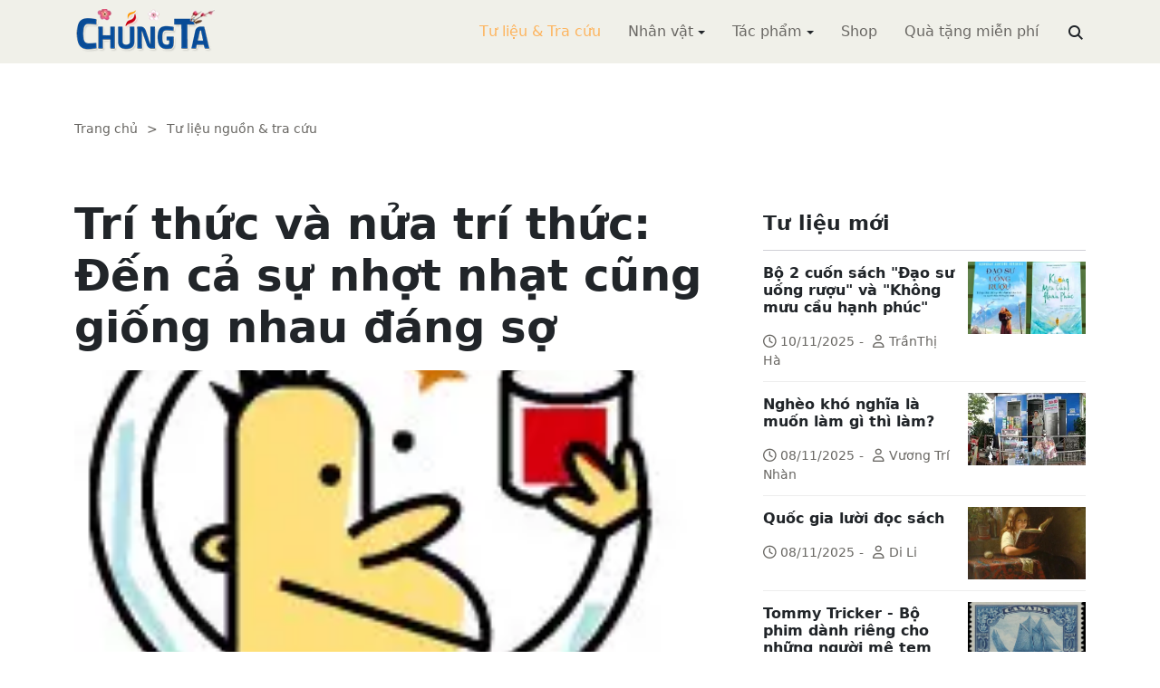

--- FILE ---
content_type: text/html; charset=utf-8
request_url: https://www.chungta.com/nd/tu-lieu-tra-cuu/nhot_nhat_tri_thuc-nua_tri_thuc.html
body_size: 9862
content:
<!DOCTYPE html><html xmlns="http://www.w3.org/1999/xhtml" lang="vi"><head><title>Trí thức và nửa trí thức: Đến cả sự nhợt nhạt cũng giống nhau đáng sợ :: Suy ngẫm &amp; Tự vấn :: ChúngTa.com</title><meta name="viewport" content="width=device-width, initial-scale=1"/><link rel="canonical" href="https://www.chungta.com/nd/tu-lieu-tra-cuu/nhot_nhat_tri_thuc-nua_tri_thuc.html"/><link rel="preconnect" href="//cdnjs.cloudflare.com"/><link rel="preconnect" href="//fonts.googleapis.com"/><link rel="preconnect" href="//fonts.gstatic.com"/><link rel="preconnect" href="//st.chungta.com"/><link rel="preconnect" href="//fs.chungta.com"/><link rel="preconnect" href="//connect.facebook.net"/><link rel="preconnect" href="//platform.twitter.com"/><link rel="preconnect" href="//www.googletagmanager.com"/><meta name="description" content="Trích đăng từ bài “Giáo dục, Trí thức và nửa đường còn lại” của Ngô Tự Lậpbàn về trí thức và nửa trí thức., ChúngTa.com - Chia sẻ tri thức, Phát triển văn hóa, Khai sáng cá nhân, Khai sáng cộng đồng"/><link rel="icon" type="image/x-icon" href="//fs.chungta.com/files/14124e6776864c6d8fb32525a6f38daa/image=x-icon/8f9ca62a95ab4e1ab9593ae1bfa3fd11/favicon.ico"/><link rel="shortcut icon" type="image/x-icon" href="//fs.chungta.com/files/14124e6776864c6d8fb32525a6f38daa/image=x-icon/8f9ca62a95ab4e1ab9593ae1bfa3fd11/favicon.ico"/><meta property="og:locale" content="vi_VN"/><meta property="og:url" content="https://www.chungta.com/nd/tu-lieu-tra-cuu/nhot_nhat_tri_thuc-nua_tri_thuc.html"/><meta property="og:title" content="Trí thức và nửa trí thức: Đến cả sự nhợt nhạt cũng giống nhau đáng sợ"/><meta property="og:description" content="Trích đăng từ bài “Giáo dục, Trí thức và nửa đường còn lại” của Ngô Tự Lậpbàn về trí thức và nửa trí thức."/><meta property="og:image" content="https://fs.chungta.com/thumbnailwebps/14124e6776864c6d8fb32525a6f38daa/0/0/0/9dcc1a3bbcfc4d4fb4339e3cc0d75a2e/0/2016/0005804141605/tri-thuc-va-nua-tri-thuc-den-ca-su-nhot-nhat-cung-giong-nhau-dang-so.webp"/><meta property="og:image" content="https://fs.chungta.com/images/14124e6776864c6d8fb32525a6f38daa/f755dfbf8e144443b8a8d0f98725920c/ChungTa.com-cover.jpg.webp"/><meta name="twitter:card" content="summary_large_image"/><meta name="twitter:title" content="Trí thức và nửa trí thức: Đến cả sự nhợt nhạt cũng giống nhau đáng sợ"/><meta name="twitter:description" content="Trích đăng từ bài “Giáo dục, Trí thức và nửa đường còn lại” của Ngô Tự Lậpbàn về trí thức và nửa trí thức."/><meta name="twitter:image" content="https://fs.chungta.com/thumbnailwebps/14124e6776864c6d8fb32525a6f38daa/0/0/0/9dcc1a3bbcfc4d4fb4339e3cc0d75a2e/0/2016/0005804141605/tri-thuc-va-nua-tri-thuc-den-ca-su-nhot-nhat-cung-giong-nhau-dang-so.webp"/><meta name="twitter:image" content="https://fs.chungta.com/images/14124e6776864c6d8fb32525a6f38daa/f755dfbf8e144443b8a8d0f98725920c/ChungTa.com-cover.jpg.webp"/><meta property="og:type" content="article"/><meta property="fb:pages" content="113265397099"/><meta property="fb:admins" content="1223198359,1203931357"/><meta property="fb:app_id" content="111535571443"/><meta property="article:author" content="https://www.facebook.com/chungtachamcom"/><link rel="stylesheet" crossorigin="anonymous" href="//st.chungta.com/_assets/default.css?v=1664567755"/><link rel="stylesheet" href="//st.chungta.com/_themes/default/css/all.css?v=1672376178"/><link rel="stylesheet" crossorigin="anonymous" href="//st.chungta.com/_css/s_ce3acdc88af44d2c850841290f8fce4b.css?v=1754907065"/><style>#mmenujs-12eb45851bdd473a924ca582f7d7d5da:not(.mm-menu_offcanvas){display:none}</style></head><body><div class="chungta nd default desktop macos desktop-os tu-lieu-tra-cuu cms-content view"><header class="header"><div class="container"><div class="row"><div class="zone logo col-8 col-sm-6 col-xl-3"><div><div><h1><a href="/index.html" style="background-image:url(//fs.chungta.com/files/14124e6776864c6d8fb32525a6f38daa/image=png/6b9223ed8365486e8755475dd36fa660/medium-logo-155x50.png)">ChúngTa.com</a></h1></div></div></div><nav class="zone menu right col-4 col-sm-6 col-xl-9"><div class="portlet main-menu"><div class="content"><nav id="mmenujs-12eb45851bdd473a924ca582f7d7d5da" class="navigator mm-menu"><ul><li class="search box"><span><span><input type="text" maxlength="150" onkeyup="__onsearch(event, this)" placeholder=""/><span class="fa fa-search"></span></span></span></li><li class="selected"><a href="/nd/tu-lieu-tra-cuu.html">Tư liệu &amp; Tra cứu</a></li><li class="has children"><a href="/nhan-vat.html">Nhân vật</a><label></label><ul><li><a href="/nd/nhan-vat-van-hoa.html">Nhân vật Văn hóa</a></li><li><a href="/nd/nhan-vat-xa-hoi.html">Nhân vật Hoạt động Xã hội</a></li></ul></li><li class="has children"><a href="/tac-pham.html">Tác phẩm</a><label></label><ul><li><a href="/nd/tac-pham-van-hoc.html">Tác phẩm văn học</a></li><li><a href="/nd/tac-pham-hoc-thuat.html">Tác phẩm học thuật</a></li><li><a href="/nd/tac-pham-hoc-lam-nguoi.html">Tác phẩm học làm người</a></li></ul></li><li><a href="//shop.chungta.com/?utm_campaign=corss-funnels&amp;utm_source=chungta&amp;utm_medium=links&amp;utm_content=header-link">Shop</a></li><li><a href="//shop.chungta.com/offer/freebook-ngcntb-tang-sach-mien-phi?utm_campaign=freebook-ngcntb&amp;utm_source=chungta&amp;utm_medium=links&amp;utm_content=header-link">Quà tặng miễn phí</a></li></ul></nav><a href="#mmenujs-12eb45851bdd473a924ca582f7d7d5da" class="navigator toggle"><button type="button"><i class="fas fa-bars"></i></button></a><nav class="navigator"><ul><li class="selected"><a href="/nd/tu-lieu-tra-cuu.html">Tư liệu &amp; Tra cứu</a></li><li class="has children"><a href="/nhan-vat.html">Nhân vật</a><label></label><ul><li><a href="/nd/nhan-vat-van-hoa.html">Nhân vật Văn hóa</a></li><li><a href="/nd/nhan-vat-xa-hoi.html">Nhân vật Hoạt động Xã hội</a></li></ul></li><li class="has children"><a href="/tac-pham.html">Tác phẩm</a><label></label><ul><li><a href="/nd/tac-pham-van-hoc.html">Tác phẩm văn học</a></li><li><a href="/nd/tac-pham-hoc-thuat.html">Tác phẩm học thuật</a></li><li><a href="/nd/tac-pham-hoc-lam-nguoi.html">Tác phẩm học làm người</a></li></ul></li><li><a href="//shop.chungta.com/?utm_campaign=corss-funnels&amp;utm_source=chungta&amp;utm_medium=links&amp;utm_content=header-link">Shop</a></li><li><a href="//shop.chungta.com/offer/freebook-ngcntb-tang-sach-mien-phi?utm_campaign=freebook-ngcntb&amp;utm_source=chungta&amp;utm_medium=links&amp;utm_content=header-link">Quà tặng miễn phí</a></li><li class="search box"><span><input type="text" maxlength="150" onkeyup="__onsearch(event, this)" placeholder=""/><span class="fa fa-search"></span></span></li></ul></nav></div></div></nav></div></div></header><div class="main container"><div class="row"><div class="zone content widgets col-12 col-lg-8"><div class="portlet noi-dung"><div class="content"><ul class="cms breadcrumbs" itemprop="breadcrumb" itemtype="http://schema.org/BreadcrumbList"><li itemprop="itemListElement" itemtype="http://schema.org/ListItem"><meta property="position" content="1"/><span><a href="/index.html">Trang chủ</a></span></li><li><label>&gt;</label></li><li itemprop="itemListElement" itemtype="http://schema.org/ListItem"><meta property="position" content="2"/><span><a href="/nd/tu-lieu-tra-cuu.html">Tư liệu nguồn &amp; tra cứu</a></span></li></ul><div class="cms view content"><h2>Trí thức và nửa trí thức: Đến cả sự nhợt nhạt cũng giống nhau đáng sợ</h2><figure class="animate__animated animate__fadeIn background thumbnail"><span style="background-image:url(//fs.chungta.com/thumbnailwebps/14124e6776864c6d8fb32525a6f38daa/0/0/0/9dcc1a3bbcfc4d4fb4339e3cc0d75a2e/0/2016/0005804141605/tri-thuc-va-nua-tri-thuc-den-ca-su-nhot-nhat-cung-giong-nhau-dang-so.webp)"></span></figure><div class="meta"><span><label>Ngô Tự Lập</label></span><section><span>03:51 CH @ Thứ Hai - 16 tháng 5, 2016<i style="display:none" class="edit icon float-end fas fa-edit"></i></span></section></div><section class="body"><p align="right"><em><font size="2">Trích đăng từ “<a href="/nd/tu-lieu-tra-cuu/giao_duc_tri_thuc_va_nua_duong_con_lai.html">Giáo dục, Trí thức và nửa đường còn lại</a>” của Ngô Tự Lập bàn về trí thức và nửa trí thức.</font></em></p><p style="text-align:left;">Cả hai hình thức giáo dục áp đặt đều được và vẫn tiếp tục được áp dụng một cách triệt để và bền bỉ ở Việt Nam. Ở trên đã nói đến Khổng Tử và Nho giáo, tôi xin dừng lại lâu hơn một chút.</p><p style="text-align:left;">Mặc dù đến Việt Nam gần như đồng thời với Phật giáo và Đạo giáo và trên thực tế chỉ có ảnh hưởng lớn đến đời sống tinh thần người Việt kể từ cuối đời Trần, ngay từ thời Bắc thuộc, Nho học đã là cánh cửa hầu như duy nhất - thông qua thi cử và đỗ đạt - để tiến thân. Trong văn học viết cũng như trong các giai thoại dân gian, chúng ta gặp biết bao nhiêu tấm gương phụ nữ tần tảo nuôi chồng hoặc nuôi con ăn học để lều chõng đi thi trong nỗi đợi chờ khắc khoải một ngày kia anh học trò vinh quy bái tổ rồi "một người làm quan cả họ được nhờ".</p><p style="text-align:left;">Có thể nói rằng trong toàn bộ lịch sử Việt Nam cho đến thời Pháp thuộc, anh học trò đồng nghĩa với người học chữ Nho, tức chữ Thánh hiền, người uyên bác là người thông thạo Tứ thư Ngũ kinh và như thế, nhà Nho cũng có thể coi như đồng nghĩa với trí thức.</p><p style="text-align:left;">Nhưng đó là trí thức như thế nào? Để tìm một câu trả lời thực tế xin mời các bạn vào thăm Văn Miếu. Nền giáo dục cổ điển Việt Nam đã đào tạo hàng nghìn Tiến Sĩ, trong đó có hơn 50 Trạng Nguyên, nhưng có mấy người để lại một công tích gì đó cho đất nước ngoài một vài câu đối, một vài bài phú hay thơ Đường - thứ thơ Đường hạng hai, vừa muộn màng về thời gian, vừa non nớt về nội dung và nghệ thuật so với loại thơ Đường tầm tầm của Trung Quốc, chưa nói đến những bậc Thi Vương Thi Bá như Đỗ Phủ, Lý Bạch?..</p><p style="text-align:left;">Rợn ngợp dưới cái bóng quá lớn của các vĩ nhân, người học trò Việt Nam tự nhốt mình trong những khuôn phép bất di bất dịch, tự hạn chế mục đích của mình trong việc thi cử theo khuôn mẫu. Tính chất giáo điều của hệ thống thi cử hạn chế đến mức cao nhất tư duy sáng tạo. Kết quả là chính những người không có tư duy sáng tạo lại có nhiều cơ hội để đỗ đạt và thăng tiến.</p><p style="text-align:left;">Tình trạng này kéo dài hàng nghìn năm và chính nó đóng vai trò quyết định vào việc tạo nên tâm lý cam phận và thụ động của đại đa số người Việt, một tâm lý tiếp tục tồn tại và phát huy ảnh hưởng tiêu cực của nó ngay cả hôm nay.</p><p style="text-align:left;">Đến thăm các trường học của Việt Nam, ai cũng phải công nhận rằng học sinh Việt Nam chăm học. Tiếc thay, chăm học lại không hề đi đôi với chăm nghĩ. Vì thế có một thực tế có vẻ nghịch lý là sinh viên Việt Nam, kể cả những sinh viên du học ở nước ngoài, khi học có kết quả rất tốt, nhưng ra trường làm việc lại tồi.</p><p style="text-align:left;">Người Việt mọi thời đều khắt khe với cái mới nhưng lại khá dễ dãi trong việc nhân nhượng với quá khứ, chấp nhận đồ cũ và tôn vinh người chết. Trong lịch sử nước ta, những các nhân xuất sắc có tư duy sáng tạo thường phải chuốc lấy thảm hoạ. Tôi nhớ đến trường hợp Nguyễn Trãi. Tất nhiên những biến cố trong cuộc đời bi tráng của ông có yếu tố ngẫu nhiên, nhưng tôi cho rằng những yếu tố ngẫu nhiên ấy đã có một chất xúc tác quá mạnh là trí tuệ và tinh thần sáng tạo vô song của ông: Nguyễn Trãi là tác giả Dư địa chí, cuốn sách khoa học đầu tiên, là người làm ra "quốc thiều" và Cáo bình Ngô..., nhưng trên hết, ông là cha đẻ của văn học dân tộc bằng tiếng Việt.</p><p style="text-align:left;">Nền giáo dục áp đặt cũng dẫn chúng ta đến một sai lầm khá trầm trọng trong nhận thức khái niệm "trí thức": người ta thường cho trí thức là người lao động "trí óc", những người "có chữ", hay thậm chí đồng nhất trí thức với người có bằng cấp. Nói đơn giản, chúng ta thường coi trí thức là người có nhiều kiến thức.</p><p style="text-align:left;">Nhưng thực ra có nhiều kiến thức mới chỉ là một nửa chặng đường. Để trở thành trí thức, theo tôi, người ta ta còn phải có xu hướng tìm tòi các vấn đề mới và cách giải quyết các vấn đề ấy. Không những thế, với người trí thức, việc tìm tòi các vấn đề và tìm tòi cách giải quyết vấn đề không phải là một công việc hay nhiệm vụ, mà là một nhu cầu tự nhiên, hệt như nhu cầu ăn uống hay hít thở.</p><p style="text-align:left;">Những người có nhiều kiến thức mà không tìm ra được vấn đề mới và cách thức giải quyết chúng thì chỉ có thể tồn tại chứ không thể giúp ích nhiều cho tiến bộ. Kiến thức vô cùng cần thiết, bởi lẽ để tìm ra vấn đề và cách giải quyết, chúng ta cần phải có một lượng kiến thức nhất định.</p><p style="text-align:left;">Nhưng ngoài kiến thức còn cần phải có thiên hướng sáng tạo. Điều này, thực ra thiên hướng sáng tạo cá nhân thì ai cũng có ở mức độ khác nhau, nhưng giáo dục có vai trò quyết định trong việc nhân lên, giảm bớt hay thậm chí là triệt tiêu nó. Dĩ nhiên, vấn đề còn phụ thuộc vào năng lực năng cá nhân trong việc chống lại áp lực của quá trình nhân bản vô tính, dù vô tình hay hữu ý, về mặt tinh thần.</p><p style="text-align:left;">Đáng buồn là nền giáo dục của chúng ta luôn luôn đi theo xu hướng tồi tệ nhất. Nếu để quan sát các em nhỏ, chúng ta sẽ thấy chúng độc đáo biết chừng nào. Ngay từ trong bụng mẹ, chúng đã khác nhau. Mỗi em bé có một kiểu nghĩ, mỗi em có một kiểu ngịch ngợm. Những câu hỏi chúng đặt ra bao giờ cũng làm bố mẹ vừa đau đầu vừa thích thú, bỡi lẽ chúng đa dạng biết chừng nào.</p><p style="text-align:left;">Vậy mà cùng với những năm tháng ở học đường, những câu hỏi của chúng ít và nhạt dần. Tốt nghiệp phổ thông, chúng gần như chỉ còn suy nghĩ bằng cái đầu của kẻ khác. Cuối cùng, sau khi học xong đại học, phần lớn trở nên giống nhau như đúc. Có thể nói không ngoa rằng đến cả sự nhợt nhạt, cam chịu, cũng như những thói hư tật xấu của chúng như giả dối, ích kỷ... cũng giống nhau một cách đáng sợ.</p><p style="text-align:left;">Ở đây tôi không muốn vơ đũa cả nắm, không muốn phủ nhận sạch trơn. Nhưng những kẻ ít ỏi tiếp tục đặt câu hỏi, tiếp tục trăn trở với những vấn đề của cuộc sống thì được coi là "hâm", là vĩ cuồng hay hay thơ mộng hơn thì là "người trên mây, trên gió".</p><p style="text-align:left;">Với quan niệm như trên, theo tôi, ở Việt Nam chưa có giới trí thức mà chỉ có một số nhà trí thức riêng rẽ. Trong số các nhà Nho xưa, cũng như các vị Tiến sĩ ngày nay, phần lớn vẫn chỉ đơn thuần là những "bồ sách". Về thực chất, họ mới chỉ là nửa trí thức, khá nhất cũng chỉ đóng vai trò truyền bá các tri thức - mà trong rất nhiều trường hợp là những thứ được lượm lặt một cách ngẫu nhiên, vừa không chính xác, vừa phiến diện và cũ kỹ - trong một hệ thống giáo dục áp đặt như chúng ta vừa nghiên cứu ở trên.</p><p style="text-align:left;">Đó chính là vấn đề trầm trọng nhất của trí thức Việt Nam hiện nay, cái làm cho trí thức không có được vai trò xã hội mà đáng ra nó phải có. Từ thế hệ này đến thế hệ khác, trí thức Việt Nam không ngừng kêu ca rằng họ bị coi thường, rằng chất xám ở Việt Nam được trả giá quá rẻ mạt. Nhưng tại sao chúng ta không đặt câu hỏi: <em>"Liệu chất xám của chúng ta có đáng được trả giá cao hơn không? Và chất xám của chúng ta có thể làm được gì?</em>"</p><p style="text-align:left;">Tôi không tin rằng cuộc sống lại thiếu công bằng đến mức trả tiền cao cho những gì vô ích và hoàn toàn quay lưng lại với những sáng tạo chân chính. Ngay cả trong trường hợp có những sáng tạo quá mới mẻ, vượt quá xa khả năng áp dụng của đất nước ta, thì chúng chắc chắn cũng sẽ tìm được nơi để áp dụng và mang lại lợi ích cho nhân loại.</p><p style="text-align:left;">Như vậy, việc xây dựng một đội ngũ trí thức, hay nói đúng hơn, việc biến đội ngũ nửa trí thức của chúng ta thành một đội ngũ trí thức thực thụ, đủ khả năng đảm đương vai trò đầu tàu của nó trong sự nghiệp phát triển của dân tộc, cũng chính là chặng đường còn lại của nền giáo dục dân tộc. Đó là một nhiệm vụ cấp bách và to lớn, không chỉ đòi hỏi nhiều tiền của, thời gian và ý chí, mà còn cả những thay đổi triệt để trong quan niệm và phương pháp giáo dục.</p></section><div class="info"><section><span class="shares" data-share-to="facebook"><a href="#"><i class="fab fa-facebook"></i>Facebook</a></span><span class="shares" data-share-to="twitter"><a href="#"><i class="fab fa-twitter"></i>Twitter</a></span><span class="shares" data-share-to="linkedin"><a href="#"><i class="fab fa-linkedin"></i>LinkedIn</a></span><span class="shares" data-share-to="pinterest"><a href="#"><i class="fab fa-pinterest"></i>Pinterest</a></span><span><span>Cập nhật lúc:</span><label>09:04 CH @ 16/05/2016</label></span></section></div><div class="tags"><label><i class="fas fa-tags"></i></label><a href="#">trí thức</a><a href="#">học tập</a><a href="#">thực học</a><a href="#">giáo dục</a><a href="#">văn hóa</a><a href="#">sáng tạo</a><a href="#">nghiên cứu</a><a href="#">giải quyết vấn đề</a><a href="#">Ngô Tự Lập</a></div></div><div class="cms view others"><div class="cms list title others"><h3>Nội dung khác</h3></div><ul class="cms list"><li class="no thumbnail"><h3><a href="/nd/tu-lieu-tra-cuu/bo-2-cuon-sach-dao-su-uong-ruou-va-khong-muu-cau-hanh-phuc.html">Bộ 2 cuốn sách "Đạo sư uống rượu" và "Không mưu cầu hạnh phúc"</a></h3><div>10/11/2025<label> | </label>TrầnThị Hà</div></li><li class="no thumbnail"><h3><a href="/nd/tu-lieu-tra-cuu/ngheo_kho_nghia_la_muon_lam_gi_thi_lam.html">Nghèo khó nghĩa là muốn làm gì thì làm?</a></h3><div>08/11/2025<label> | </label>Vương Trí Nhàn</div></li><li class="no thumbnail"><h3><a href="/nd/tu-lieu-tra-cuu/quoc-gia-luoi-doc-sach.html">Quốc gia lười đọc sách</a></h3><div>08/11/2025<label> | </label>Di Li</div></li><li class="no thumbnail"><h3><a href="/nd/tu-lieu-tra-cuu/tommy-tricker-bo-phim-danh-rieng-cho-nguoi-me-tem.html">Tommy Tricker - Bộ phim dành riêng cho những người mê tem</a></h3><div>08/11/2025<label> | </label>Duy Wu</div></li><li class="no thumbnail"><h3><a href="/nd/tu-lieu-tra-cuu/kinh-nguoi-biet-song-mot-minh.html">Kinh người biết sống một mình</a></h3><div>08/11/2025<label> | </label>Làng Mai</div></li><li class="no thumbnail"><h3><a href="/nd/tu-lieu-tra-cuu/benh-theo-ly-thuyet.html">Bệnh theo lý thuyết</a></h3><div>08/11/2025<label> | </label>Nguyễn Thị Ngọc Hải</div></li><li class="no thumbnail"><h3><a href="/nd/tu-lieu-tra-cuu/tim_kiem_danh_phan.html">Tìm kiếm danh phận</a></h3><div>22/07/2011<label> | </label>Nguyễn Văn Trọng</div></li><li class="no thumbnail"><h3><a href="/nd/tu-lieu-tra-cuu/co-khi-bi-quan-khi-nhin-vao-thuc-trang-van-hoa.html">Có khi bi quan khi nhìn vào thực trạng văn hóa</a></h3><div>12/04/2016<label> | </label>Hồng Thanh Quang (thực hiện)</div></li><li class="no thumbnail"><h3><a href="/nd/tu-lieu-tra-cuu/7-nguyen-tac-song-bat-di-bat-dich-cua-dai-bang.html">7 nguyên tắc sống bất di bất dịch của Đại bàng</a></h3><div>24/12/2015</div></li><li class="no thumbnail"><h3><a href="/nd/tu-lieu-tra-cuu/bai-hoc-cuoc-song-tu-vua-he-sac-lo.html">Bài học cuộc sống từ "Vua hề Sác-lô"</a></h3><div>07/12/2015</div></li><li class="no thumbnail"><h3><a href="/nd/tu-lieu-tra-cuu/neu-lang-quen-lich-su.html">Nếu lãng quên lịch sử</a></h3><div>13/02/2014<label> | </label>Nguyên Cẩn</div></li><li class="no thumbnail"><h3><a href="/nd/tu-lieu-tra-cuu/tan_man_nghich_ly_va_tai_sao-f.html">Tản mạn nghịch lý và tại sao???</a></h3><div>29/12/2007<label> | </label>Linh Linh</div></li></ul></div></div></div></div><div class="zone sidebar widgets col-12 col-lg-4"><div class="portlet tu-lieu-moi"><section class="title"><div><span>Tư liệu mới</span></div></section><div class="content"><ul class="cms list content"><li><a href="/nd/tu-lieu-tra-cuu/bo-2-cuon-sach-dao-su-uong-ruou-va-khong-muu-cau-hanh-phuc.html"><figure class="background thumbnail"><span style="background-image:url(//fs.chungta.com/thumbnailwebps/14124e6776864c6d8fb32525a6f38daa/0/0/0/1145477f365149bf84f454c5288391e3/0/2025/7495854021011/bo-2-cuon-sach-dao-su-uong-ruou-va-khong-muu-cau-hanh-phuc.webp)"></span></figure></a><h3><a href="/nd/tu-lieu-tra-cuu/bo-2-cuon-sach-dao-su-uong-ruou-va-khong-muu-cau-hanh-phuc.html">Bộ 2 cuốn sách "Đạo sư uống rượu" và "Không mưu cầu hạnh phúc"</a></h3><div><i class="far fa-clock"></i>10/11/2025<label>-</label><i class="far fa-user"></i>TrầnThị Hà</div></li><li><a href="/nd/tu-lieu-tra-cuu/ngheo_kho_nghia_la_muon_lam_gi_thi_lam.html"><figure class="background thumbnail"><span style="background-image:url(//fs.chungta.com/thumbnailwebps/14124e6776864c6d8fb32525a6f38daa/0/0/0/8b2572d695de4e4e84b82fdb9666eda6/0/2016/0004116031305/ngheo-kho-nghia-la-muon-lam-gi-thi-lam.webp)"></span></figure></a><h3><a href="/nd/tu-lieu-tra-cuu/ngheo_kho_nghia_la_muon_lam_gi_thi_lam.html">Nghèo khó nghĩa là muốn làm gì thì làm?</a></h3><div><i class="far fa-clock"></i>08/11/2025<label>-</label><i class="far fa-user"></i>Vương Trí Nhàn</div></li><li><a href="/nd/tu-lieu-tra-cuu/quoc-gia-luoi-doc-sach.html"><figure class="background thumbnail"><span style="background-image:url(//fs.chungta.com/thumbnailwebps/14124e6776864c6d8fb32525a6f38daa/0/0/0/c51d6b3e1b4649118fba2767c2571a05/0/2025/0114243120811/quoc-gia-luoi-doc-sach.webp)"></span></figure></a><h3><a href="/nd/tu-lieu-tra-cuu/quoc-gia-luoi-doc-sach.html">Quốc gia lười đọc sách</a></h3><div><i class="far fa-clock"></i>08/11/2025<label>-</label><i class="far fa-user"></i>Di Li</div></li><li><a href="/nd/tu-lieu-tra-cuu/tommy-tricker-bo-phim-danh-rieng-cho-nguoi-me-tem.html"><figure class="background thumbnail"><span style="background-image:url(//fs.chungta.com/thumbnailwebps/14124e6776864c6d8fb32525a6f38daa/0/0/0/7efc87619a5346359c46f7656ec0ce0b/0/2025/1542227120811/tommy-tricker-bo-phim-danh-rieng-cho-nhung-nguoi-me-tem.webp)"></span></figure></a><h3><a href="/nd/tu-lieu-tra-cuu/tommy-tricker-bo-phim-danh-rieng-cho-nguoi-me-tem.html">Tommy Tricker - Bộ phim dành riêng cho những người mê tem</a></h3><div><i class="far fa-clock"></i>08/11/2025<label>-</label><i class="far fa-user"></i>Duy Wu</div></li><li><a href="/nd/tu-lieu-tra-cuu/kinh-nguoi-biet-song-mot-minh.html"><figure class="background thumbnail"><span style="background-image:url(//fs.chungta.com/thumbnailwebps/14124e6776864c6d8fb32525a6f38daa/0/0/0/96583f12260141ad8745a1d3aa75a992/0/2025/8493959110811/kinh-nguoi-biet-song-mot-minh.webp)"></span></figure></a><h3><a href="/nd/tu-lieu-tra-cuu/kinh-nguoi-biet-song-mot-minh.html">Kinh người biết sống một mình</a></h3><div><i class="far fa-clock"></i>08/11/2025<label>-</label><i class="far fa-user"></i>Làng Mai</div></li><li><a href="/nd/tu-lieu-tra-cuu/benh-theo-ly-thuyet.html"><figure class="background thumbnail"><span style="background-image:url(//fs.chungta.com/thumbnailwebps/14124e6776864c6d8fb32525a6f38daa/0/0/0/b8f7fe979db840f1962c500300ec4067/0/2025/8963545110811/benh-theo-ly-thuyet.webp)"></span></figure></a><h3><a href="/nd/tu-lieu-tra-cuu/benh-theo-ly-thuyet.html">Bệnh theo lý thuyết</a></h3><div><i class="far fa-clock"></i>08/11/2025<label>-</label><i class="far fa-user"></i>Nguyễn Thị Ngọc Hải</div></li><li><a href="/nd/tu-lieu-tra-cuu/dung-danh-mat-tam-tu-bi.html"><figure class="background thumbnail"><span style="background-image:url(//fs.chungta.com/thumbnailwebps/14124e6776864c6d8fb32525a6f38daa/0/0/0/37eb735fb5fd4b5c92e1a200608439c5/0/2025/9823151110811/dung-danh-mat-tam-tu-bi.webp)"></span></figure></a><h3><a href="/nd/tu-lieu-tra-cuu/dung-danh-mat-tam-tu-bi.html">Đừng đánh mất tâm từ bi</a></h3><div><i class="far fa-clock"></i>08/11/2025</div></li></ul></div></div></div></div></div><footer class="footer"><div class="container"><div class="zone widgets d-flex w-100"><div class="portlet d-flex"><div class="content"><div class="left"><span><i class="fas fa-home"></i></span><span><a href="/index.html">Trang chủ</a></span><span>-</span><span><a href="/gioi-thieu/website/chungta-com.html">Giới thiệu</a></span><span>-</span><span><a href="//shop.chungta.com/?utm_campaign=cross-funnels&amp;utm_source=chungta&amp;utm_medium=links&amp;utm_content=footer-link">Shop</a></span><span>-</span><span><a href="//shop.chungta.com/offer/freebook-ngcntb-tang-sach-mien-phi?utm_campaign=freebook-ngcntb&amp;utm_source=chungta&amp;utm_medium=links&amp;utm_content=footer-link">Quà tặng</a></span><span>-</span><span><a href="/rss.xml">RSS</a></span></div><div class="links right"><span><i class="fab fa-facebook"></i></span><span><a href="//www.facebook.com/chungtachamcom" target="_blank">ChungTa.com</a></span></div></div></div></div><div class="row"><div class="zone widgets col-12 col-lg-8"><div class="portlet mega-menu"><div class="content"><div class="navigator mega three columns"><ul><li class="has children selected"><a href="/nd/tu-lieu-tra-cuu.html">Tư liệu &amp; Suy ngẫm</a><label></label><ul><li class="selected"><a href="/nd/tu-lieu-tra-cuu.html">Tư liệu &amp; Tra cứu</a></li><li><a href="/nd/dieu-tra.html">Điều tra xã hội học</a></li><li><a href="/nd/con-nguoi-nhan-sinh.html">Con người &amp; Nhân sinh</a></li></ul></li><li class="has children"><a href="/tac-pham.html">Tác phẩm</a><label></label><ul><li><a href="/nd/tac-pham-van-hoc.html">Tác phẩm văn học</a></li><li><a href="/nd/tac-pham-hoc-thuat.html">Tác phẩm học thuật</a></li><li><a href="/nd/tac-pham-hoc-lam-nguoi.html">Tác phẩm học làm người</a></li></ul></li><li class="has children"><a href="/nhan-vat.html">Nhân vật</a><label></label><ul><li><a href="/nd/nhan-vat-van-hoa.html">Nhân vật Văn hóa</a></li><li><a href="/nd/nhan-vat-xa-hoi.html">Nhân vật Hoạt động Xã hội</a></li></ul></li></ul></div></div></div></div><div class="zone widgets right col-12 col-lg-4"><div class="portlet"><div class="content text-lg-end" style="font-size:.9rem">Giấy phép MXH: số 63/GXN-TTĐT <br/>Đơn vị chủ quản: Công ty CP Chúng Ta Học <br/>Đơn vị hỗ trợ vận hành: <a href="//www.hanoisoftware.com/?utm_campaign=cross-funnels&amp;utm_source=chungta&amp;utm_medium=links&amp;utm_content=bottom" target="_blank">Hanoi Software JSC</a><br/><br/>Liên hệ: Bùi Quang Minh - <a href="/cdn-cgi/l/email-protection#abc6c2c5c3c9dec2ebc8c3dec5ccdfca85c8c4c6"><span class="__cf_email__" data-cfemail="1c717572747e69755c7f7469727b687d327f7371">[email&#160;protected]</span></a><br/><br/>Website được xây dựng trên nền tảng giải pháp mã nguồn mở <a href="//github.com/vieapps" target="_blank">VIEApps NGX microservices</a></div></div></div></div></div></footer><div class="zone footer bottom widgets"><div class="container"><div class="portlet d-flex"><div class="content"><div class="left"><span>© 2003 - 2026 ChúngTa.com</span></div><div class="links right"><span><i class="fas fa-link"></i></span><span><a href="//quynhorange.com/?utm_campaign=cross-funnels&amp;utm_source=chungta&amp;utm_medium=links&amp;utm_content=footer-link" target="_blank">quynhorange.com</a></span><span><a href="//firephoenixteam.com/?utm_campaign=cross-funnels&amp;utm_source=chungta&amp;utm_medium=links&amp;utm_content=footer-link" target="_blank">firephoenixteam.com</a></span></div></div></div></div></div></div><script data-cfasync="false" src="/cdn-cgi/scripts/5c5dd728/cloudflare-static/email-decode.min.js"></script><script>__vieapps={ids:{system:"14124e6776864c6d8fb32525a6f38daa",repository:"e7c0dc7a06414e4c839c417fb5066b99",entity:"1c670d8d8e1c44d3ad4853478a48b238",category:"aaf6b35745d4476dbf71fb94d094b911",id:"9dcc1a3bbcfc4d4fb4339e3cc0d75a2e",service:"portals",object:"cms.content",parent:"tu-lieu-tra-cuu",content:"nhot_nhat_tri_thuc-nua_tri_thuc"},attachments:[],URLs:{root:"/",portals:"https://st.chungta.com",websockets:"wss://portals.vieapps.com",files:"https://fs.chungta.com"},desktops:{home:"home.html",search:"tim-kiem.html",current:{alias:"nd",id:"a29eea6286fc44a5b1728be08408db36"}},language:"vi-VN",isMobile:false,osInfo:"macOS",correlationID:"20e323925c014c5bb476d7b090af654b"};</script><script src="//cdnjs.cloudflare.com/ajax/libs/jquery/3.7.1/jquery.min.js"></script><script src="//cdnjs.cloudflare.com/ajax/libs/crypto-js/4.2.0/crypto-js.min.js"></script><script crossorigin="anonymous" src="//st.chungta.com/_assets/rsa.js?v=1631225693"></script><script crossorigin="anonymous" src="//st.chungta.com/_assets/default.js?v=1764255456"></script><script src="//cdnjs.cloudflare.com/ajax/libs/bootstrap/5.2.3/js/bootstrap.min.js"></script><script src="//cdnjs.cloudflare.com/ajax/libs/jQuery.mmenu/8.5.24/mmenu.min.js"></script><script src="//cdnjs.cloudflare.com/ajax/libs/OwlCarousel2/2.3.4/owl.carousel.min.js"></script><script src="//cdnjs.cloudflare.com/ajax/libs/fancybox/3.5.7/jquery.fancybox.min.js"></script><script src="//cdnjs.cloudflare.com/ajax/libs/graingert-wow/1.2.2/wow.min.js"></script><script src="//cdnjs.cloudflare.com/ajax/libs/waypoints/4.0.1/jquery.waypoints.min.js"></script><script crossorigin="anonymous" src="//st.chungta.com/_themes/default/js/all.js?v=1670315408"></script><script src="//connect.facebook.net/en_US/sdk.js" async defer></script><script src="//www.googletagmanager.com/gtag/js?id=UA-10870535-7" async defer></script><script src="//connect.facebook.net/en_US/fbevents.js" async defer></script><script src="//pagead2.googlesyndication.com/pagead/js/adsbygoogle.js?client=ca-pub-3210879398925828" crossorigin="anonymous" async></script><script crossorigin="anonymous" src="//st.chungta.com/_js/o_14124e6776864c6d8fb32525a6f38daa.js?v=1766851332"></script><script crossorigin="anonymous" src="//st.chungta.com/_js/d_a29eea6286fc44a5b1728be08408db36.js?v=1755710464"></script><script>$(()=>{$('#mmenujs-12eb45851bdd473a924ca582f7d7d5da').mmenu({pageScroll:true,extensions:['theme-dark','position-right','position-front','pagedim-white'],navbar:{title:'ChúngTa.com'}});$(".shares").on("click tap",event=>__vieapps.share(event));$(".tags > a").on("click tap",event=>{event.preventDefault();__search(`"${$(event.currentTarget).text()}"`,"tags");});});</script><script defer src="https://static.cloudflareinsights.com/beacon.min.js/vcd15cbe7772f49c399c6a5babf22c1241717689176015" integrity="sha512-ZpsOmlRQV6y907TI0dKBHq9Md29nnaEIPlkf84rnaERnq6zvWvPUqr2ft8M1aS28oN72PdrCzSjY4U6VaAw1EQ==" data-cf-beacon='{"version":"2024.11.0","token":"5e558f3aec1f4990aa460d7d563a1ab8","r":1,"server_timing":{"name":{"cfCacheStatus":true,"cfEdge":true,"cfExtPri":true,"cfL4":true,"cfOrigin":true,"cfSpeedBrain":true},"location_startswith":null}}' crossorigin="anonymous"></script>
</body></html>

--- FILE ---
content_type: text/html; charset=utf-8
request_url: https://www.google.com/recaptcha/api2/aframe
body_size: 250
content:
<!DOCTYPE HTML><html><head><meta http-equiv="content-type" content="text/html; charset=UTF-8"></head><body><script nonce="Vd_Hin8YA96wxUBo_99UGQ">/** Anti-fraud and anti-abuse applications only. See google.com/recaptcha */ try{var clients={'sodar':'https://pagead2.googlesyndication.com/pagead/sodar?'};window.addEventListener("message",function(a){try{if(a.source===window.parent){var b=JSON.parse(a.data);var c=clients[b['id']];if(c){var d=document.createElement('img');d.src=c+b['params']+'&rc='+(localStorage.getItem("rc::a")?sessionStorage.getItem("rc::b"):"");window.document.body.appendChild(d);sessionStorage.setItem("rc::e",parseInt(sessionStorage.getItem("rc::e")||0)+1);localStorage.setItem("rc::h",'1768615250007');}}}catch(b){}});window.parent.postMessage("_grecaptcha_ready", "*");}catch(b){}</script></body></html>